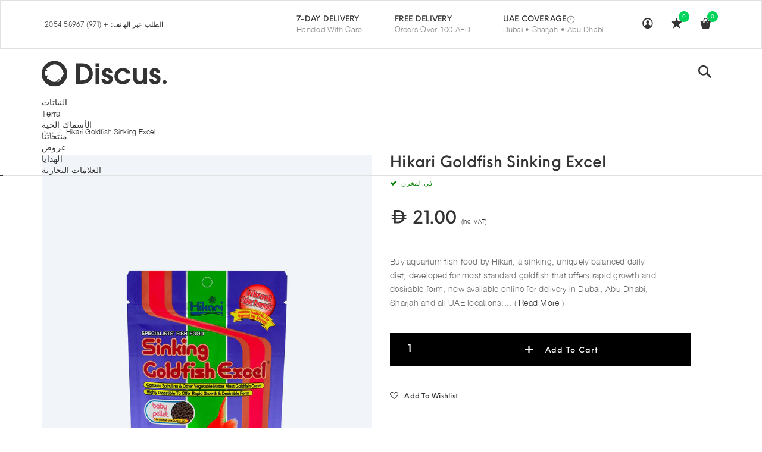

--- FILE ---
content_type: text/css
request_url: https://www.discus.ae/cdn/shop/t/19/assets/swatch.scss.css?v=84292168338872244561767455819
body_size: 113
content:
.swatch label{border-bottom:1px solid #e1e1e1}.swatch{margin:15px 0;text-transform:uppercase;font-size:1.4rem}.swatch .header{margin:14px 5px 0 0;float:left;min-width:65px;color:#333;text-transform:capitalize!important;font-weight:400;font-family:NeueEinstellung-Regular,Arial,sans-serif;font-size:14px;line-height:35px}.swatch input{display:none!important}.swatch label{cursor:pointer;float:left;min-width:50px!important;height:35px!important;margin:0;background-color:#fff;font-size:13px;text-align:center;line-height:35px;white-space:nowrap;font-weight:400;font-family:NeueEinstellung-Normal,Arial,sans-serif;text-transform:capitalize}.swatch-element label{padding:0 10px}.color.swatch-element label{padding:0}.swatch input:checked+label{font-weight:400;background:#fff;color:#333}.swatch [class*=color] input:checked+label{border:2px solid #fff}.swatch .swatch-element{float:left;-webkit-transform:translateZ(0);-webkit-font-smoothing:antialiased;margin:10px 10px 0 0;position:relative}.swatch .swatch-element.color label{position:relative}.swatch .swatch-element.color label:before{content:url(//www.discus.ae/cdn/shop/t/19/assets/verify5.svg?55454);position:absolute;width:100%;height:100%;top:0;left:0;opacity:0;visibility:hidden;line-height:40px}.swatch .swatch-element.color input:checked+label:before{opacity:1;visibility:visible}.swatch .swatch-element.color.white label{-webkit-box-shadow:inset 0 0 0 1px #eeeeee;box-shadow:inset 0 0 0 1px #eee}.crossed-out{position:absolute;width:100%;height:100%;left:0;top:0}.swatch .swatch-element .crossed-out{display:none}.swatch .swatch-element.soldout .crossed-out{display:block}.swatch .swatch-element.soldout label{filter:alpha(opacity=60);-khtml-opacity:.6;-moz-opacity:.6;opacity:.6}.swatch .tooltip{text-align:center;background:#212121;color:#fff;font-size:10px;font-weight:500;letter-spacing:.05em;bottom:100%;padding:2px 5px;display:block;position:absolute;left:0;margin-bottom:8px;filter:alpha(opacity=0);-khtml-opacity:0;-moz-opacity:0;opacity:0;visibility:hidden;-webkit-transform:translateY(10px);-moz-transform:translateY(10px);-ms-transform:translateY(10px);-o-transform:translateY(10px);transform:translateY(10px);-webkit-transition:all .25s ease-out;-moz-transition:all .25s ease-out;-ms-transition:all .25s ease-out;-o-transition:all .25s ease-out;transition:all .25s ease-out;z-index:10000;-moz-box-sizing:border-box;-webkit-box-sizing:border-box;box-sizing:border-box}.swatch .tooltip:before{bottom:-20px;content:" ";display:block;height:20px;left:0;position:absolute;width:100%}.swatch .tooltip:after{border-left:solid transparent 4px;border-right:solid transparent 4px;border-top:solid #212121 4px;bottom:-4px;content:" ";height:0;left:50%;margin-left:-13px;position:absolute;width:0}.swatch .swatch-element:hover .tooltip{filter:alpha(opacity=100);-khtml-opacity:1;-moz-opacity:1;opacity:1;visibility:visible;-webkit-transform:translateY(0px);-moz-transform:translateY(0px);-ms-transform:translateY(0px);-o-transform:translateY(0px);transform:translateY(0)}.swatch.error{background-color:#e8d2d2!important;color:#333!important;padding:1em;border-radius:5px}.swatch.error p{margin:.7em 0}.swatch.error p:first-child{margin-top:0}.swatch.error p:last-child{margin-bottom:0}.swatch.error code{font-family:monospace}.hethang{color:red;font-size:10px;font-weight:400;font-family:NeueEinstellung-Normal,Arial,sans-serif;text-transform:lowercase}.hethang:first-letter{text-transform:uppercase}
/*# sourceMappingURL=/cdn/shop/t/19/assets/swatch.scss.css.map?v=84292168338872244561767455819 */


--- FILE ---
content_type: text/css
request_url: https://www.discus.ae/cdn/shop/t/19/assets/custom-review.scss.css?v=88052745447227415401659089835
body_size: -323
content:
.template-collection .spr-badge{height:25px}.template-product .spr-icon,.template-collection .spr-icon{font-weight:400;font-style:normal;display:inline-block}.template-product .spr-icon:before,.template-collection .spr-icon:before{font-family:FontAwesome;content:"\f005";padding-right:9px;color:#ffa200;line-height:auto;font-size:19px;width:auto;opacity:1}.template-product .tab-content .spr-icon:before,.template-collection .tab-content .spr-icon:before{font-family:FontAwesome;content:"\f005";padding-right:5px;color:#ffa200;line-height:auto;font-size:13px;width:auto;opacity:1}.template-product .spr-icon.spr-icon-star-empty:before,.template-collection .spr-icon.spr-icon-star-empty:before{color:#acacac;opacity:1}.template-product .spr-header-title,.template-collection .spr-header-title{font-weight:700;font-family:Montserrat,Arial,sans-serif;font-size:16px;text-transform:uppercase;margin-top:0;margin-bottom:25px}.template-product .tab-content #shopify-product-reviews,.template-collection .tab-content #shopify-product-reviews{margin-top:0}.template-product .spr-form-input-text,.template-product .spr-form-input-email,.template-product .spr-form-input-textarea,.template-collection .spr-form-input-text,.template-collection .spr-form-input-email,.template-collection .spr-form-input-textarea{border-color:#e1e1e1;display:block;width:100%;height:34px;padding:6px 12px;font-size:14px;line-height:1.42857;color:#555;background-color:#fff;background-image:none;border:1px solid #ccc;border-radius:4px;box-shadow:inset 0 1px 1px #00000013;transition:border-color ease-in-out .15s,box-shadow ease-in-out .15s}.product-stars .spr-badge-starrating .spr-icon{font-size:18px}.tab-content .spr-container{padding:0;border:none}
/*# sourceMappingURL=/cdn/shop/t/19/assets/custom-review.scss.css.map?v=88052745447227415401659089835 */


--- FILE ---
content_type: text/javascript
request_url: https://www.discus.ae/cdn/shop/t/19/assets/wow.js?v=86591978745608457511659089833
body_size: 1906
content:
(function(){var MutationObserver,Util,WeakMap,getComputedStyle,getComputedStyleRX,bind=function(fn,me){return function(){return fn.apply(me,arguments)}},indexOf=[].indexOf||function(item){for(var i=0,l=this.length;i<l;i++)if(i in this&&this[i]===item)return i;return-1};Util=function(){function Util2(){}return Util2.prototype.extend=function(custom,defaults){var key,value;for(key in defaults)value=defaults[key],custom[key]==null&&(custom[key]=value);return custom},Util2.prototype.isMobile=function(agent){return/Android|webOS|iPhone|iPad|iPod|BlackBerry|IEMobile|Opera Mini/i.test(agent)},Util2.prototype.createEvent=function(event,bubble,cancel,detail){var customEvent;return bubble==null&&(bubble=!1),cancel==null&&(cancel=!1),detail==null&&(detail=null),document.createEvent!=null?(customEvent=document.createEvent("CustomEvent"),customEvent.initCustomEvent(event,bubble,cancel,detail)):document.createEventObject!=null?(customEvent=document.createEventObject(),customEvent.eventType=event):customEvent.eventName=event,customEvent},Util2.prototype.emitEvent=function(elem,event){if(elem.dispatchEvent!=null)return elem.dispatchEvent(event);if(event in(elem!=null))return elem[event]();if("on"+event in(elem!=null))return elem["on"+event]()},Util2.prototype.addEvent=function(elem,event,fn){return elem.addEventListener!=null?elem.addEventListener(event,fn,!1):elem.attachEvent!=null?elem.attachEvent("on"+event,fn):elem[event]=fn},Util2.prototype.removeEvent=function(elem,event,fn){return elem.removeEventListener!=null?elem.removeEventListener(event,fn,!1):elem.detachEvent!=null?elem.detachEvent("on"+event,fn):delete elem[event]},Util2.prototype.innerHeight=function(){return"innerHeight"in window?window.innerHeight:document.documentElement.clientHeight},Util2}(),WeakMap=this.WeakMap||this.MozWeakMap||(WeakMap=function(){function WeakMap2(){this.keys=[],this.values=[]}return WeakMap2.prototype.get=function(key){var i,item,j,len,ref;for(ref=this.keys,i=j=0,len=ref.length;j<len;i=++j)if(item=ref[i],item===key)return this.values[i]},WeakMap2.prototype.set=function(key,value){var i,item,j,len,ref;for(ref=this.keys,i=j=0,len=ref.length;j<len;i=++j)if(item=ref[i],item===key){this.values[i]=value;return}return this.keys.push(key),this.values.push(value)},WeakMap2}()),MutationObserver=this.MutationObserver||this.WebkitMutationObserver||this.MozMutationObserver||(MutationObserver=function(){function MutationObserver2(){typeof console!="undefined"&&console!==null&&console.warn("MutationObserver is not supported by your browser."),typeof console!="undefined"&&console!==null&&console.warn("WOW.js cannot detect dom mutations, please call .sync() after loading new content.")}return MutationObserver2.notSupported=!0,MutationObserver2.prototype.observe=function(){},MutationObserver2}()),getComputedStyle=this.getComputedStyle||function(el,pseudo){return this.getPropertyValue=function(prop){var ref;return prop==="float"&&(prop="styleFloat"),getComputedStyleRX.test(prop)&&prop.replace(getComputedStyleRX,function(_,_char){return _char.toUpperCase()}),((ref=el.currentStyle)!=null?ref[prop]:void 0)||null},this},getComputedStyleRX=/(\-([a-z]){1})/g,this.WOW=function(){WOW.prototype.defaults={boxClass:"wow",animateClass:"animated",offset:0,mobile:!0,live:!0,callback:null,scrollContainer:null};function WOW(options){options==null&&(options={}),this.scrollCallback=bind(this.scrollCallback,this),this.scrollHandler=bind(this.scrollHandler,this),this.resetAnimation=bind(this.resetAnimation,this),this.start=bind(this.start,this),this.scrolled=!0,this.config=this.util().extend(options,this.defaults),options.scrollContainer!=null&&(this.config.scrollContainer=document.querySelector(options.scrollContainer)),this.animationNameCache=new WeakMap,this.wowEvent=this.util().createEvent(this.config.boxClass)}return WOW.prototype.init=function(){var ref;return this.element=window.document.documentElement,(ref=document.readyState)==="interactive"||ref==="complete"?this.start():this.util().addEvent(document,"DOMContentLoaded",this.start),this.finished=[]},WOW.prototype.start=function(){var box,j,len,ref;if(this.stopped=!1,this.boxes=function(){var j2,len2,ref2,results;for(ref2=this.element.querySelectorAll("."+this.config.boxClass),results=[],j2=0,len2=ref2.length;j2<len2;j2++)box=ref2[j2],results.push(box);return results}.call(this),this.all=function(){var j2,len2,ref2,results;for(ref2=this.boxes,results=[],j2=0,len2=ref2.length;j2<len2;j2++)box=ref2[j2],results.push(box);return results}.call(this),this.boxes.length)if(this.disabled())this.resetStyle();else for(ref=this.boxes,j=0,len=ref.length;j<len;j++)box=ref[j],this.applyStyle(box,!0);if(this.disabled()||(this.util().addEvent(this.config.scrollContainer||window,"scroll",this.scrollHandler),this.util().addEvent(window,"resize",this.scrollHandler),this.interval=setInterval(this.scrollCallback,50)),this.config.live)return new MutationObserver(function(_this){return function(records){var k,len1,node,record,results;for(results=[],k=0,len1=records.length;k<len1;k++)record=records[k],results.push(function(){var l,len2,ref1,results1;for(ref1=record.addedNodes||[],results1=[],l=0,len2=ref1.length;l<len2;l++)node=ref1[l],results1.push(this.doSync(node));return results1}.call(_this));return results}}(this)).observe(document.body,{childList:!0,subtree:!0})},WOW.prototype.stop=function(){if(this.stopped=!0,this.util().removeEvent(this.config.scrollContainer||window,"scroll",this.scrollHandler),this.util().removeEvent(window,"resize",this.scrollHandler),this.interval!=null)return clearInterval(this.interval)},WOW.prototype.sync=function(element){if(MutationObserver.notSupported)return this.doSync(this.element)},WOW.prototype.doSync=function(element){var box,j,len,ref,results;if(element==null&&(element=this.element),element.nodeType===1){for(element=element.parentNode||element,ref=element.querySelectorAll("."+this.config.boxClass),results=[],j=0,len=ref.length;j<len;j++)box=ref[j],indexOf.call(this.all,box)<0?(this.boxes.push(box),this.all.push(box),this.stopped||this.disabled()?this.resetStyle():this.applyStyle(box,!0),results.push(this.scrolled=!0)):results.push(void 0);return results}},WOW.prototype.show=function(box){return this.applyStyle(box),box.className=box.className+" "+this.config.animateClass,this.config.callback!=null&&this.config.callback(box),this.util().emitEvent(box,this.wowEvent),this.util().addEvent(box,"animationend",this.resetAnimation),this.util().addEvent(box,"oanimationend",this.resetAnimation),this.util().addEvent(box,"webkitAnimationEnd",this.resetAnimation),this.util().addEvent(box,"MSAnimationEnd",this.resetAnimation),box},WOW.prototype.applyStyle=function(box,hidden){var delay,duration,iteration;return duration=box.getAttribute("data-wow-duration"),delay=box.getAttribute("data-wow-delay"),iteration=box.getAttribute("data-wow-iteration"),this.animate(function(_this){return function(){return _this.customStyle(box,hidden,duration,delay,iteration)}}(this))},WOW.prototype.animate=function(){return"requestAnimationFrame"in window?function(callback){return window.requestAnimationFrame(callback)}:function(callback){return callback()}}(),WOW.prototype.resetStyle=function(){var box,j,len,ref,results;for(ref=this.boxes,results=[],j=0,len=ref.length;j<len;j++)box=ref[j],results.push(box.style.visibility="visible");return results},WOW.prototype.resetAnimation=function(event){var target;if(event.type.toLowerCase().indexOf("animationend")>=0)return target=event.target||event.srcElement,target.className=target.className.replace(this.config.animateClass,"").trim()},WOW.prototype.customStyle=function(box,hidden,duration,delay,iteration){return hidden&&this.cacheAnimationName(box),box.style.visibility=hidden?"hidden":"visible",duration&&this.vendorSet(box.style,{animationDuration:duration}),delay&&this.vendorSet(box.style,{animationDelay:delay}),iteration&&this.vendorSet(box.style,{animationIterationCount:iteration}),this.vendorSet(box.style,{animationName:hidden?"none":this.cachedAnimationName(box)}),box},WOW.prototype.vendors=["moz","webkit"],WOW.prototype.vendorSet=function(elem,properties){var name,results,value,vendor;results=[];for(name in properties)value=properties[name],elem[""+name]=value,results.push(function(){var j,len,ref,results1;for(ref=this.vendors,results1=[],j=0,len=ref.length;j<len;j++)vendor=ref[j],results1.push(elem[""+vendor+name.charAt(0).toUpperCase()+name.substr(1)]=value);return results1}.call(this));return results},WOW.prototype.vendorCSS=function(elem,property){var j,len,ref,result,style,vendor;for(style=getComputedStyle(elem),result=style.getPropertyCSSValue(property),ref=this.vendors,j=0,len=ref.length;j<len;j++)vendor=ref[j],result=result||style.getPropertyCSSValue("-"+vendor+"-"+property);return result},WOW.prototype.animationName=function(box){var animationName;try{animationName=this.vendorCSS(box,"animation-name").cssText}catch(_error){animationName=getComputedStyle(box).getPropertyValue("animation-name")}return animationName==="none"?"":animationName},WOW.prototype.cacheAnimationName=function(box){return this.animationNameCache.set(box,this.animationName(box))},WOW.prototype.cachedAnimationName=function(box){return this.animationNameCache.get(box)},WOW.prototype.scrollHandler=function(){return this.scrolled=!0},WOW.prototype.scrollCallback=function(){var box;if(this.scrolled&&(this.scrolled=!1,this.boxes=function(){var j,len,ref,results;for(ref=this.boxes,results=[],j=0,len=ref.length;j<len;j++)if(box=ref[j],!!box){if(this.isVisible(box)){this.show(box);continue}results.push(box)}return results}.call(this),!(this.boxes.length||this.config.live)))return this.stop()},WOW.prototype.offsetTop=function(element){for(var top;element.offsetTop===void 0;)element=element.parentNode;for(top=element.offsetTop;element=element.offsetParent;)top+=element.offsetTop;return top},WOW.prototype.isVisible=function(box){var bottom,offset,top,viewBottom,viewTop;return offset=box.getAttribute("data-wow-offset")||this.config.offset,viewTop=this.config.scrollContainer&&this.config.scrollContainer.scrollTop||window.pageYOffset,viewBottom=viewTop+Math.min(this.element.clientHeight,this.util().innerHeight())-offset,top=this.offsetTop(box),bottom=top+box.clientHeight,top<=viewBottom&&bottom>=viewTop},WOW.prototype.util=function(){return this._util!=null?this._util:this._util=new Util},WOW.prototype.disabled=function(){return!this.config.mobile&&this.util().isMobile(navigator.userAgent)},WOW}()}).call(this);
//# sourceMappingURL=/cdn/shop/t/19/assets/wow.js.map?v=86591978745608457511659089833


--- FILE ---
content_type: text/javascript
request_url: https://www.discus.ae/cdn/shop/t/19/assets/awe-carousel-testimonial.js?v=30287732630790117201659089830
body_size: -529
content:
(function($){"use strict";if(!$.fn.owlCarousel)throw"jQuery owlCarousel must loaded before the script.";var $testimonials=$(".Awe_testimonial");$testimonials.each(function(){var $carousel=$(this),data=$carousel.data(),sDefault={items:1,nav:!0,dots:!1};$carousel.owlCarousel($.extend(sDefault,data))})})(jQuery);
//# sourceMappingURL=/cdn/shop/t/19/assets/awe-carousel-testimonial.js.map?v=30287732630790117201659089830


--- FILE ---
content_type: text/javascript
request_url: https://www.discus.ae/cdn/shop/t/19/assets/lib.js?v=170580359129123782951659089875
body_size: 10625
content:
(function($){$(document).ready(function(){initAddToCart(),qtyProduct()});function convertToSlug(text){return text.toLowerCase().replace(/[^a-z0-9 -]/g,"").replace(/\s+/g,"-").replace(/-+/g,"-")}window.convertToSlug=convertToSlug;function showPopup(selector){$(selector).addClass("active")}window.showPopup=showPopup;function hidePopup(selector){$(selector).removeClass("active")}window.hidePopup=hidePopup;function doAjaxAddToCart(variant_id,quantity,title,image){$.ajax({type:"post",url:"/cart/add.js",data:"quantity="+quantity+"&id="+variant_id,dataType:"json",beforeSend:function(){showPopup(".loading")},success:function(msg){$(".product-popup").removeClass("wishlist-popup").addClass("cart-popup"),$(".product-popup").find(".product-name").html(""),$(".product-popup").find(".product-name").html(title),$(".product-popup").find(".product-image img").attr("src",image),showPopup(".product-popup"),updateMiniCart(),currency()},error:function(xhr,text){hidePopup(".loading"),$(".error-message").text($.parseJSON(xhr.responseText).description),showPopup(".error-popup")}}),currency()}window.doAjaxAddToCart=doAjaxAddToCart;function initAddToCart(){$(".btn-addToCart,.btn-addCart").click(function(event){if(event.preventDefault(),$(this).attr("disabled")!="disabled"){var productItem=$(this).parents(".product-inner"),productId=$(productItem).attr("id");typeof productId=="undefined"&&(productId=$(this).parents(".product-actions-wrapper").attr("data-id")),productId=productId.match(/\d+/g);var variant_id=$("#AddToCartForm-"+productId+" select[name=id]").val();variant_id||(variant_id=$("#AddToCartForm-"+productId+" input[name=id]").val());var quantity=$("#AddToCartForm-"+productId+" input[name=quantity]").val();quantity||(quantity=1);var title=$(productItem).find(".product-name").html(),image=$(productItem).find(".product-featured-image").attr("src");title=typeof title=="undefined"?$(this).parents(".product-actions-wrapper").attr("data-title"):title,image=typeof image=="undefined"?$(this).parents(".product-actions-wrapper").attr("data-img"):image,doAjaxAddToCart(variant_id,quantity,title,image),currency()}return!1})}window.initAddToCart=initAddToCart;function updateMiniCart(){Shopify.getCart(function(cart){doUpdateMiniCart(cart),currency()})}window.updateMiniCart=updateMiniCart;function doUpdateMiniCart(cart){$(".CartCount").html(cart.item_count);var template='<li class="whishlist-item"><div class="item clearfix" id="cart-item-{id}"> <a href="{url}" title="{title}" class="product-image"><img src="{img}" alt="{title}"></a> <div class="product-details"> <h5 class="product-name"><a href="{url}">{title}</a></h5> <div class="whishlist-price"> <span>Price:</span> <strong class="price">{price}</strong> </div> <div class="whishlist-quantity"> <span>Quantity:</span> <div class="qty">{quantity}</div> </div> <a href="javascript:void(0)" title="Remove This Item" class="btn-remove"><i class="icon icon-remove"></i></a> </div></div></li>';if($(".cartCount span").text(cart.item_count),$(".mini-cart .summary .price").html(Shopify.formatMoney(cart.total_price,window.money_format)),$(".mini-cart .mini-products-list").html(""),cart.item_count>0){for(var i=0;i<cart.items.length;i++){var item=template;item=item.replace(/\{id\}/g,cart.items[i].id),item=item.replace(/\{url\}/g,cart.items[i].url),item=item.replace(/\{title\}/g,cart.items[i].title),item=item.replace(/\{quantity\}/g,cart.items[i].quantity),item=item.replace(/\{img\}/g,Shopify.resizeImage(cart.items[i].image,"small")),item=item.replace(/\{price\}/g,Shopify.formatMoney(cart.items[i].price,window.money_format)),$(".mini-cart .mini-products-list").append(item)}$(".mini-cart .btn-remove").click(function(event){event.preventDefault();var productId=$(this).parents(".item").attr("id");productId=productId.match(/\d+/g),Shopify.removeItem(productId,function(cart2){doUpdateMiniCart(cart2)})})}checkItemsInMiniCart(),currency()}window.doUpdateMiniCart=doUpdateMiniCart;function checkItemsInMiniCart(){$(".mini-cart .mini-products-list").children().length>0?$(".mini-cart").addClass("hasItem"):$(".mini-cart").removeClass("hasItem")}window.checkItemsInMiniCart=checkItemsInMiniCart;function qtyProduct(){$(".qtyplus").click(function(e){var fieldName=$(this).attr("data-field"),currentVal=parseInt($("input[name="+fieldName+"]").val());isNaN(currentVal)?$("input[name="+fieldName+"]").val(1):$("input[name="+fieldName+"]").val(currentVal+1),e.preventDefault()}),$(".qtyminus").click(function(e){var fieldName=$(this).attr("data-field"),currentVal=parseInt($("input[name="+fieldName+"]").val());!isNaN(currentVal)&&currentVal>1?$("input[name="+fieldName+"]").val(currentVal-1):$("input[name="+fieldName+"]").val(1),e.preventDefault()})}window.qtyProduct=qtyProduct})(jQuery),function(i){"use strict";typeof define=="function"&&define.amd?define(["jquery"],i):typeof exports!="undefined"?module.exports=i(require("jquery")):i(jQuery)}(function(i){"use strict";var e=window.Slick||{};(e=function(){var e2=0;return function(t,o){var s,n=this;n.defaults={accessibility:!0,adaptiveHeight:!1,appendArrows:i(t),appendDots:i(t),arrows:!0,asNavFor:null,prevArrow:'<button class="slick-prev" aria-label="Previous" type="button">Previous</button>',nextArrow:'<button class="slick-next" aria-label="Next" type="button">Next</button>',autoplay:!1,autoplaySpeed:3e3,centerMode:!1,centerPadding:"50px",cssEase:"ease",customPaging:function(e3,t2){return i('<button type="button" />').text(t2+1)},dots:!1,dotsClass:"slick-dots",draggable:!0,easing:"linear",edgeFriction:.35,fade:!1,focusOnSelect:!1,focusOnChange:!1,infinite:!0,initialSlide:0,lazyLoad:"ondemand",mobileFirst:!1,pauseOnHover:!0,pauseOnFocus:!0,pauseOnDotsHover:!1,respondTo:"window",responsive:null,rows:1,rtl:!1,slide:"",slidesPerRow:1,slidesToShow:1,slidesToScroll:1,speed:500,swipe:!0,swipeToSlide:!1,touchMove:!0,touchThreshold:5,useCSS:!0,useTransform:!0,variableWidth:!1,vertical:!1,verticalSwiping:!1,waitForAnimate:!0,zIndex:1e3},n.initials={animating:!1,dragging:!1,autoPlayTimer:null,currentDirection:0,currentLeft:null,currentSlide:0,direction:1,$dots:null,listWidth:null,listHeight:null,loadIndex:0,$nextArrow:null,$prevArrow:null,scrolling:!1,slideCount:null,slideWidth:null,$slideTrack:null,$slides:null,sliding:!1,slideOffset:0,swipeLeft:null,swiping:!1,$list:null,touchObject:{},transformsEnabled:!1,unslicked:!1},i.extend(n,n.initials),n.activeBreakpoint=null,n.animType=null,n.animProp=null,n.breakpoints=[],n.breakpointSettings=[],n.cssTransitions=!1,n.focussed=!1,n.interrupted=!1,n.hidden="hidden",n.paused=!0,n.positionProp=null,n.respondTo=null,n.rowCount=1,n.shouldClick=!0,n.$slider=i(t),n.$slidesCache=null,n.transformType=null,n.transitionType=null,n.visibilityChange="visibilitychange",n.windowWidth=0,n.windowTimer=null,s=i(t).data("slick")||{},n.options=i.extend({},n.defaults,o,s),n.currentSlide=n.options.initialSlide,n.originalSettings=n.options,document.mozHidden!==void 0?(n.hidden="mozHidden",n.visibilityChange="mozvisibilitychange"):document.webkitHidden!==void 0&&(n.hidden="webkitHidden",n.visibilityChange="webkitvisibilitychange"),n.autoPlay=i.proxy(n.autoPlay,n),n.autoPlayClear=i.proxy(n.autoPlayClear,n),n.autoPlayIterator=i.proxy(n.autoPlayIterator,n),n.changeSlide=i.proxy(n.changeSlide,n),n.clickHandler=i.proxy(n.clickHandler,n),n.selectHandler=i.proxy(n.selectHandler,n),n.setPosition=i.proxy(n.setPosition,n),n.swipeHandler=i.proxy(n.swipeHandler,n),n.dragHandler=i.proxy(n.dragHandler,n),n.keyHandler=i.proxy(n.keyHandler,n),n.instanceUid=e2++,n.htmlExpr=/^(?:\s*(<[\w\W]+>)[^>]*)$/,n.registerBreakpoints(),n.init(!0)}}()).prototype.activateADA=function(){this.$slideTrack.find(".slick-active").attr({"aria-hidden":"false"}).find("a, input, button, select").attr({tabindex:"0"})},e.prototype.addSlide=e.prototype.slickAdd=function(e2,t,o){var s=this;if(typeof t=="boolean")o=t,t=null;else if(t<0||t>=s.slideCount)return!1;s.unload(),typeof t=="number"?t===0&&s.$slides.length===0?i(e2).appendTo(s.$slideTrack):o?i(e2).insertBefore(s.$slides.eq(t)):i(e2).insertAfter(s.$slides.eq(t)):o===!0?i(e2).prependTo(s.$slideTrack):i(e2).appendTo(s.$slideTrack),s.$slides=s.$slideTrack.children(this.options.slide),s.$slideTrack.children(this.options.slide).detach(),s.$slideTrack.append(s.$slides),s.$slides.each(function(e3,t2){i(t2).attr("data-slick-index",e3)}),s.$slidesCache=s.$slides,s.reinit()},e.prototype.animateHeight=function(){var i2=this;if(i2.options.slidesToShow===1&&i2.options.adaptiveHeight===!0&&i2.options.vertical===!1){var e2=i2.$slides.eq(i2.currentSlide).outerHeight(!0);i2.$list.animate({height:e2},i2.options.speed)}},e.prototype.animateSlide=function(e2,t){var o={},s=this;s.animateHeight(),s.options.rtl===!0&&s.options.vertical===!1&&(e2=-e2),s.transformsEnabled===!1?s.options.vertical===!1?s.$slideTrack.animate({left:e2},s.options.speed,s.options.easing,t):s.$slideTrack.animate({top:e2},s.options.speed,s.options.easing,t):s.cssTransitions===!1?(s.options.rtl===!0&&(s.currentLeft=-s.currentLeft),i({animStart:s.currentLeft}).animate({animStart:e2},{duration:s.options.speed,easing:s.options.easing,step:function(i2){i2=Math.ceil(i2),s.options.vertical===!1?(o[s.animType]="translate("+i2+"px, 0px)",s.$slideTrack.css(o)):(o[s.animType]="translate(0px,"+i2+"px)",s.$slideTrack.css(o))},complete:function(){t&&t.call()}})):(s.applyTransition(),e2=Math.ceil(e2),s.options.vertical===!1?o[s.animType]="translate3d("+e2+"px, 0px, 0px)":o[s.animType]="translate3d(0px,"+e2+"px, 0px)",s.$slideTrack.css(o),t&&setTimeout(function(){s.disableTransition(),t.call()},s.options.speed))},e.prototype.getNavTarget=function(){var e2=this,t=e2.options.asNavFor;return t&&t!==null&&(t=i(t).not(e2.$slider)),t},e.prototype.asNavFor=function(e2){var t=this.getNavTarget();t!==null&&typeof t=="object"&&t.each(function(){var t2=i(this).slick("getSlick");t2.unslicked||t2.slideHandler(e2,!0)})},e.prototype.applyTransition=function(i2){var e2=this,t={};e2.options.fade===!1?t[e2.transitionType]=e2.transformType+" "+e2.options.speed+"ms "+e2.options.cssEase:t[e2.transitionType]="opacity "+e2.options.speed+"ms "+e2.options.cssEase,e2.options.fade===!1?e2.$slideTrack.css(t):e2.$slides.eq(i2).css(t)},e.prototype.autoPlay=function(){var i2=this;i2.autoPlayClear(),i2.slideCount>i2.options.slidesToShow&&(i2.autoPlayTimer=setInterval(i2.autoPlayIterator,i2.options.autoplaySpeed))},e.prototype.autoPlayClear=function(){var i2=this;i2.autoPlayTimer&&clearInterval(i2.autoPlayTimer)},e.prototype.autoPlayIterator=function(){var i2=this,e2=i2.currentSlide+i2.options.slidesToScroll;i2.paused||i2.interrupted||i2.focussed||(i2.options.infinite===!1&&(i2.direction===1&&i2.currentSlide+1===i2.slideCount-1?i2.direction=0:i2.direction===0&&(e2=i2.currentSlide-i2.options.slidesToScroll,i2.currentSlide-1==0&&(i2.direction=1))),i2.slideHandler(e2))},e.prototype.buildArrows=function(){var e2=this;e2.options.arrows===!0&&(e2.$prevArrow=i(e2.options.prevArrow).addClass("slick-arrow"),e2.$nextArrow=i(e2.options.nextArrow).addClass("slick-arrow"),e2.slideCount>e2.options.slidesToShow?(e2.$prevArrow.removeClass("slick-hidden").removeAttr("aria-hidden tabindex"),e2.$nextArrow.removeClass("slick-hidden").removeAttr("aria-hidden tabindex"),e2.htmlExpr.test(e2.options.prevArrow)&&e2.$prevArrow.prependTo(e2.options.appendArrows),e2.htmlExpr.test(e2.options.nextArrow)&&e2.$nextArrow.appendTo(e2.options.appendArrows),e2.options.infinite!==!0&&e2.$prevArrow.addClass("slick-disabled").attr("aria-disabled","true")):e2.$prevArrow.add(e2.$nextArrow).addClass("slick-hidden").attr({"aria-disabled":"true",tabindex:"-1"}))},e.prototype.buildDots=function(){var e2,t,o=this;if(o.options.dots===!0){for(o.$slider.addClass("slick-dotted"),t=i("<ul />").addClass(o.options.dotsClass),e2=0;e2<=o.getDotCount();e2+=1)t.append(i("<li />").append(o.options.customPaging.call(this,o,e2)));o.$dots=t.appendTo(o.options.appendDots),o.$dots.find("li").first().addClass("slick-active")}},e.prototype.buildOut=function(){var e2=this;e2.$slides=e2.$slider.children(e2.options.slide+":not(.slick-cloned)").addClass("slick-slide"),e2.slideCount=e2.$slides.length,e2.$slides.each(function(e3,t){i(t).attr("data-slick-index",e3).data("originalStyling",i(t).attr("style")||"")}),e2.$slider.addClass("slick-slider"),e2.$slideTrack=e2.slideCount===0?i('<div class="slick-track"/>').appendTo(e2.$slider):e2.$slides.wrapAll('<div class="slick-track"/>').parent(),e2.$list=e2.$slideTrack.wrap('<div class="slick-list"/>').parent(),e2.$slideTrack.css("opacity",0),e2.options.centerMode!==!0&&e2.options.swipeToSlide!==!0||(e2.options.slidesToScroll=1),i("img[data-lazy]",e2.$slider).not("[src]").addClass("slick-loading"),e2.setupInfinite(),e2.buildArrows(),e2.buildDots(),e2.updateDots(),e2.setSlideClasses(typeof e2.currentSlide=="number"?e2.currentSlide:0),e2.options.draggable===!0&&e2.$list.addClass("draggable")},e.prototype.buildRows=function(){var i2,e2,t,o,s,n,r,l=this;if(o=document.createDocumentFragment(),n=l.$slider.children(),l.options.rows>1){for(r=l.options.slidesPerRow*l.options.rows,s=Math.ceil(n.length/r),i2=0;i2<s;i2++){var d=document.createElement("div");for(e2=0;e2<l.options.rows;e2++){var a=document.createElement("div");for(t=0;t<l.options.slidesPerRow;t++){var c=i2*r+(e2*l.options.slidesPerRow+t);n.get(c)&&a.appendChild(n.get(c))}d.appendChild(a)}o.appendChild(d)}l.$slider.empty().append(o),l.$slider.children().children().children().css({width:100/l.options.slidesPerRow+"%",display:"inline-block"})}},e.prototype.checkResponsive=function(e2,t){var o,s,n,r=this,l=!1,d=r.$slider.width(),a=window.innerWidth||i(window).width();if(r.respondTo==="window"?n=a:r.respondTo==="slider"?n=d:r.respondTo==="min"&&(n=Math.min(a,d)),r.options.responsive&&r.options.responsive.length&&r.options.responsive!==null){s=null;for(o in r.breakpoints)r.breakpoints.hasOwnProperty(o)&&(r.originalSettings.mobileFirst===!1?n<r.breakpoints[o]&&(s=r.breakpoints[o]):n>r.breakpoints[o]&&(s=r.breakpoints[o]));s!==null?r.activeBreakpoint!==null?(s!==r.activeBreakpoint||t)&&(r.activeBreakpoint=s,r.breakpointSettings[s]==="unslick"?r.unslick(s):(r.options=i.extend({},r.originalSettings,r.breakpointSettings[s]),e2===!0&&(r.currentSlide=r.options.initialSlide),r.refresh(e2)),l=s):(r.activeBreakpoint=s,r.breakpointSettings[s]==="unslick"?r.unslick(s):(r.options=i.extend({},r.originalSettings,r.breakpointSettings[s]),e2===!0&&(r.currentSlide=r.options.initialSlide),r.refresh(e2)),l=s):r.activeBreakpoint!==null&&(r.activeBreakpoint=null,r.options=r.originalSettings,e2===!0&&(r.currentSlide=r.options.initialSlide),r.refresh(e2),l=s),e2||l===!1||r.$slider.trigger("breakpoint",[r,l])}},e.prototype.changeSlide=function(e2,t){var o,s,n,r=this,l=i(e2.currentTarget);switch(l.is("a")&&e2.preventDefault(),l.is("li")||(l=l.closest("li")),n=r.slideCount%r.options.slidesToScroll!=0,o=n?0:(r.slideCount-r.currentSlide)%r.options.slidesToScroll,e2.data.message){case"previous":s=o===0?r.options.slidesToScroll:r.options.slidesToShow-o,r.slideCount>r.options.slidesToShow&&r.slideHandler(r.currentSlide-s,!1,t);break;case"next":s=o===0?r.options.slidesToScroll:o,r.slideCount>r.options.slidesToShow&&r.slideHandler(r.currentSlide+s,!1,t);break;case"index":var d=e2.data.index===0?0:e2.data.index||l.index()*r.options.slidesToScroll;r.slideHandler(r.checkNavigable(d),!1,t),l.children().trigger("focus");break;default:return}},e.prototype.checkNavigable=function(i2){var e2,t;if(e2=this.getNavigableIndexes(),t=0,i2>e2[e2.length-1])i2=e2[e2.length-1];else for(var o in e2){if(i2<e2[o]){i2=t;break}t=e2[o]}return i2},e.prototype.cleanUpEvents=function(){var e2=this;e2.options.dots&&e2.$dots!==null&&(i("li",e2.$dots).off("click.slick",e2.changeSlide).off("mouseenter.slick",i.proxy(e2.interrupt,e2,!0)).off("mouseleave.slick",i.proxy(e2.interrupt,e2,!1)),e2.options.accessibility===!0&&e2.$dots.off("keydown.slick",e2.keyHandler)),e2.$slider.off("focus.slick blur.slick"),e2.options.arrows===!0&&e2.slideCount>e2.options.slidesToShow&&(e2.$prevArrow&&e2.$prevArrow.off("click.slick",e2.changeSlide),e2.$nextArrow&&e2.$nextArrow.off("click.slick",e2.changeSlide),e2.options.accessibility===!0&&(e2.$prevArrow&&e2.$prevArrow.off("keydown.slick",e2.keyHandler),e2.$nextArrow&&e2.$nextArrow.off("keydown.slick",e2.keyHandler))),e2.$list.off("touchstart.slick mousedown.slick",e2.swipeHandler),e2.$list.off("touchmove.slick mousemove.slick",e2.swipeHandler),e2.$list.off("touchend.slick mouseup.slick",e2.swipeHandler),e2.$list.off("touchcancel.slick mouseleave.slick",e2.swipeHandler),e2.$list.off("click.slick",e2.clickHandler),i(document).off(e2.visibilityChange,e2.visibility),e2.cleanUpSlideEvents(),e2.options.accessibility===!0&&e2.$list.off("keydown.slick",e2.keyHandler),e2.options.focusOnSelect===!0&&i(e2.$slideTrack).children().off("click.slick",e2.selectHandler),i(window).off("orientationchange.slick.slick-"+e2.instanceUid,e2.orientationChange),i(window).off("resize.slick.slick-"+e2.instanceUid,e2.resize),i("[draggable!=true]",e2.$slideTrack).off("dragstart",e2.preventDefault),i(window).off("load.slick.slick-"+e2.instanceUid,e2.setPosition)},e.prototype.cleanUpSlideEvents=function(){var e2=this;e2.$list.off("mouseenter.slick",i.proxy(e2.interrupt,e2,!0)),e2.$list.off("mouseleave.slick",i.proxy(e2.interrupt,e2,!1))},e.prototype.cleanUpRows=function(){var i2,e2=this;e2.options.rows>1&&((i2=e2.$slides.children().children()).removeAttr("style"),e2.$slider.empty().append(i2))},e.prototype.clickHandler=function(i2){this.shouldClick===!1&&(i2.stopImmediatePropagation(),i2.stopPropagation(),i2.preventDefault())},e.prototype.destroy=function(e2){var t=this;t.autoPlayClear(),t.touchObject={},t.cleanUpEvents(),i(".slick-cloned",t.$slider).detach(),t.$dots&&t.$dots.remove(),t.$prevArrow&&t.$prevArrow.length&&(t.$prevArrow.removeClass("slick-disabled slick-arrow slick-hidden").removeAttr("aria-hidden aria-disabled tabindex").css("display",""),t.htmlExpr.test(t.options.prevArrow)&&t.$prevArrow.remove()),t.$nextArrow&&t.$nextArrow.length&&(t.$nextArrow.removeClass("slick-disabled slick-arrow slick-hidden").removeAttr("aria-hidden aria-disabled tabindex").css("display",""),t.htmlExpr.test(t.options.nextArrow)&&t.$nextArrow.remove()),t.$slides&&(t.$slides.removeClass("slick-slide slick-active slick-center slick-visible slick-current").removeAttr("aria-hidden").removeAttr("data-slick-index").each(function(){i(this).attr("style",i(this).data("originalStyling"))}),t.$slideTrack.children(this.options.slide).detach(),t.$slideTrack.detach(),t.$list.detach(),t.$slider.append(t.$slides)),t.cleanUpRows(),t.$slider.removeClass("slick-slider"),t.$slider.removeClass("slick-initialized"),t.$slider.removeClass("slick-dotted"),t.unslicked=!0,e2||t.$slider.trigger("destroy",[t])},e.prototype.disableTransition=function(i2){var e2=this,t={};t[e2.transitionType]="",e2.options.fade===!1?e2.$slideTrack.css(t):e2.$slides.eq(i2).css(t)},e.prototype.fadeSlide=function(i2,e2){var t=this;t.cssTransitions===!1?(t.$slides.eq(i2).css({zIndex:t.options.zIndex}),t.$slides.eq(i2).animate({opacity:1},t.options.speed,t.options.easing,e2)):(t.applyTransition(i2),t.$slides.eq(i2).css({opacity:1,zIndex:t.options.zIndex}),e2&&setTimeout(function(){t.disableTransition(i2),e2.call()},t.options.speed))},e.prototype.fadeSlideOut=function(i2){var e2=this;e2.cssTransitions===!1?e2.$slides.eq(i2).animate({opacity:0,zIndex:e2.options.zIndex-2},e2.options.speed,e2.options.easing):(e2.applyTransition(i2),e2.$slides.eq(i2).css({opacity:0,zIndex:e2.options.zIndex-2}))},e.prototype.filterSlides=e.prototype.slickFilter=function(i2){var e2=this;i2!==null&&(e2.$slidesCache=e2.$slides,e2.unload(),e2.$slideTrack.children(this.options.slide).detach(),e2.$slidesCache.filter(i2).appendTo(e2.$slideTrack),e2.reinit())},e.prototype.focusHandler=function(){var e2=this;e2.$slider.off("focus.slick blur.slick").on("focus.slick blur.slick","*",function(t){t.stopImmediatePropagation();var o=i(this);setTimeout(function(){e2.options.pauseOnFocus&&(e2.focussed=o.is(":focus"),e2.autoPlay())},0)})},e.prototype.getCurrent=e.prototype.slickCurrentSlide=function(){return this.currentSlide},e.prototype.getDotCount=function(){var i2=this,e2=0,t=0,o=0;if(i2.options.infinite===!0)if(i2.slideCount<=i2.options.slidesToShow)++o;else for(;e2<i2.slideCount;)++o,e2=t+i2.options.slidesToScroll,t+=i2.options.slidesToScroll<=i2.options.slidesToShow?i2.options.slidesToScroll:i2.options.slidesToShow;else if(i2.options.centerMode===!0)o=i2.slideCount;else if(i2.options.asNavFor)for(;e2<i2.slideCount;)++o,e2=t+i2.options.slidesToScroll,t+=i2.options.slidesToScroll<=i2.options.slidesToShow?i2.options.slidesToScroll:i2.options.slidesToShow;else o=1+Math.ceil((i2.slideCount-i2.options.slidesToShow)/i2.options.slidesToScroll);return o-1},e.prototype.getLeft=function(i2){var e2,t,o,s,n=this,r=0;return n.slideOffset=0,t=n.$slides.first().outerHeight(!0),n.options.infinite===!0?(n.slideCount>n.options.slidesToShow&&(n.slideOffset=n.slideWidth*n.options.slidesToShow*-1,s=-1,n.options.vertical===!0&&n.options.centerMode===!0&&(n.options.slidesToShow===2?s=-1.5:n.options.slidesToShow===1&&(s=-2)),r=t*n.options.slidesToShow*s),n.slideCount%n.options.slidesToScroll!=0&&i2+n.options.slidesToScroll>n.slideCount&&n.slideCount>n.options.slidesToShow&&(i2>n.slideCount?(n.slideOffset=(n.options.slidesToShow-(i2-n.slideCount))*n.slideWidth*-1,r=(n.options.slidesToShow-(i2-n.slideCount))*t*-1):(n.slideOffset=n.slideCount%n.options.slidesToScroll*n.slideWidth*-1,r=n.slideCount%n.options.slidesToScroll*t*-1))):i2+n.options.slidesToShow>n.slideCount&&(n.slideOffset=(i2+n.options.slidesToShow-n.slideCount)*n.slideWidth,r=(i2+n.options.slidesToShow-n.slideCount)*t),n.slideCount<=n.options.slidesToShow&&(n.slideOffset=0,r=0),n.options.centerMode===!0&&n.slideCount<=n.options.slidesToShow?n.slideOffset=n.slideWidth*Math.floor(n.options.slidesToShow)/2-n.slideWidth*n.slideCount/2:n.options.centerMode===!0&&n.options.infinite===!0?n.slideOffset+=n.slideWidth*Math.floor(n.options.slidesToShow/2)-n.slideWidth:n.options.centerMode===!0&&(n.slideOffset=0,n.slideOffset+=n.slideWidth*Math.floor(n.options.slidesToShow/2)),e2=n.options.vertical===!1?i2*n.slideWidth*-1+n.slideOffset:i2*t*-1+r,n.options.variableWidth===!0&&(o=n.slideCount<=n.options.slidesToShow||n.options.infinite===!1?n.$slideTrack.children(".slick-slide").eq(i2):n.$slideTrack.children(".slick-slide").eq(i2+n.options.slidesToShow),e2=n.options.rtl===!0?o[0]?-1*(n.$slideTrack.width()-o[0].offsetLeft-o.width()):0:o[0]?-1*o[0].offsetLeft:0,n.options.centerMode===!0&&(o=n.slideCount<=n.options.slidesToShow||n.options.infinite===!1?n.$slideTrack.children(".slick-slide").eq(i2):n.$slideTrack.children(".slick-slide").eq(i2+n.options.slidesToShow+1),e2=n.options.rtl===!0?o[0]?-1*(n.$slideTrack.width()-o[0].offsetLeft-o.width()):0:o[0]?-1*o[0].offsetLeft:0,e2+=(n.$list.width()-o.outerWidth())/2)),e2},e.prototype.getOption=e.prototype.slickGetOption=function(i2){return this.options[i2]},e.prototype.getNavigableIndexes=function(){var i2,e2=this,t=0,o=0,s=[];for(e2.options.infinite===!1?i2=e2.slideCount:(t=-1*e2.options.slidesToScroll,o=-1*e2.options.slidesToScroll,i2=2*e2.slideCount);t<i2;)s.push(t),t=o+e2.options.slidesToScroll,o+=e2.options.slidesToScroll<=e2.options.slidesToShow?e2.options.slidesToScroll:e2.options.slidesToShow;return s},e.prototype.getSlick=function(){return this},e.prototype.getSlideCount=function(){var e2,t,o=this;return t=o.options.centerMode===!0?o.slideWidth*Math.floor(o.options.slidesToShow/2):0,o.options.swipeToSlide===!0?(o.$slideTrack.find(".slick-slide").each(function(s,n){if(n.offsetLeft-t+i(n).outerWidth()/2>-1*o.swipeLeft)return e2=n,!1}),Math.abs(i(e2).attr("data-slick-index")-o.currentSlide)||1):o.options.slidesToScroll},e.prototype.goTo=e.prototype.slickGoTo=function(i2,e2){this.changeSlide({data:{message:"index",index:parseInt(i2)}},e2)},e.prototype.init=function(e2){var t=this;i(t.$slider).hasClass("slick-initialized")||(i(t.$slider).addClass("slick-initialized"),t.buildRows(),t.buildOut(),t.setProps(),t.startLoad(),t.loadSlider(),t.initializeEvents(),t.updateArrows(),t.updateDots(),t.checkResponsive(!0),t.focusHandler()),e2&&t.$slider.trigger("init",[t]),t.options.accessibility===!0&&t.initADA(),t.options.autoplay&&(t.paused=!1,t.autoPlay())},e.prototype.initADA=function(){var e2=this,t=Math.ceil(e2.slideCount/e2.options.slidesToShow),o=e2.getNavigableIndexes().filter(function(i2){return i2>=0&&i2<e2.slideCount});e2.$slides.add(e2.$slideTrack.find(".slick-cloned")).attr({"aria-hidden":"true",tabindex:"-1"}).find("a, input, button, select").attr({tabindex:"-1"}),e2.$dots!==null&&(e2.$slides.not(e2.$slideTrack.find(".slick-cloned")).each(function(t2){var s2=o.indexOf(t2);i(this).attr({role:"tabpanel",id:"slick-slide"+e2.instanceUid+t2,tabindex:-1}),s2!==-1&&i(this).attr({"aria-describedby":"slick-slide-control"+e2.instanceUid+s2})}),e2.$dots.attr("role","tablist").find("li").each(function(s2){var n2=o[s2];i(this).attr({role:"presentation"}),i(this).find("button").first().attr({role:"tab",id:"slick-slide-control"+e2.instanceUid+s2,"aria-controls":"slick-slide"+e2.instanceUid+n2,"aria-label":s2+1+" of "+t,"aria-selected":null,tabindex:"-1"})}).eq(e2.currentSlide).find("button").attr({"aria-selected":"true",tabindex:"0"}).end());for(var s=e2.currentSlide,n=s+e2.options.slidesToShow;s<n;s++)e2.$slides.eq(s).attr("tabindex",0);e2.activateADA()},e.prototype.initArrowEvents=function(){var i2=this;i2.options.arrows===!0&&i2.slideCount>i2.options.slidesToShow&&(i2.$prevArrow.off("click.slick").on("click.slick",{message:"previous"},i2.changeSlide),i2.$nextArrow.off("click.slick").on("click.slick",{message:"next"},i2.changeSlide),i2.options.accessibility===!0&&(i2.$prevArrow.on("keydown.slick",i2.keyHandler),i2.$nextArrow.on("keydown.slick",i2.keyHandler)))},e.prototype.initDotEvents=function(){var e2=this;e2.options.dots===!0&&(i("li",e2.$dots).on("click.slick",{message:"index"},e2.changeSlide),e2.options.accessibility===!0&&e2.$dots.on("keydown.slick",e2.keyHandler)),e2.options.dots===!0&&e2.options.pauseOnDotsHover===!0&&i("li",e2.$dots).on("mouseenter.slick",i.proxy(e2.interrupt,e2,!0)).on("mouseleave.slick",i.proxy(e2.interrupt,e2,!1))},e.prototype.initSlideEvents=function(){var e2=this;e2.options.pauseOnHover&&(e2.$list.on("mouseenter.slick",i.proxy(e2.interrupt,e2,!0)),e2.$list.on("mouseleave.slick",i.proxy(e2.interrupt,e2,!1)))},e.prototype.initializeEvents=function(){var e2=this;e2.initArrowEvents(),e2.initDotEvents(),e2.initSlideEvents(),e2.$list.on("touchstart.slick mousedown.slick",{action:"start"},e2.swipeHandler),e2.$list.on("touchmove.slick mousemove.slick",{action:"move"},e2.swipeHandler),e2.$list.on("touchend.slick mouseup.slick",{action:"end"},e2.swipeHandler),e2.$list.on("touchcancel.slick mouseleave.slick",{action:"end"},e2.swipeHandler),e2.$list.on("click.slick",e2.clickHandler),i(document).on(e2.visibilityChange,i.proxy(e2.visibility,e2)),e2.options.accessibility===!0&&e2.$list.on("keydown.slick",e2.keyHandler),e2.options.focusOnSelect===!0&&i(e2.$slideTrack).children().on("click.slick",e2.selectHandler),i(window).on("orientationchange.slick.slick-"+e2.instanceUid,i.proxy(e2.orientationChange,e2)),i(window).on("resize.slick.slick-"+e2.instanceUid,i.proxy(e2.resize,e2)),i("[draggable!=true]",e2.$slideTrack).on("dragstart",e2.preventDefault),i(window).on("load.slick.slick-"+e2.instanceUid,e2.setPosition),i(e2.setPosition)},e.prototype.initUI=function(){var i2=this;i2.options.arrows===!0&&i2.slideCount>i2.options.slidesToShow&&(i2.$prevArrow.show(),i2.$nextArrow.show()),i2.options.dots===!0&&i2.slideCount>i2.options.slidesToShow&&i2.$dots.show()},e.prototype.keyHandler=function(i2){var e2=this;i2.target.tagName.match("TEXTAREA|INPUT|SELECT")||(i2.keyCode===37&&e2.options.accessibility===!0?e2.changeSlide({data:{message:e2.options.rtl===!0?"next":"previous"}}):i2.keyCode===39&&e2.options.accessibility===!0&&e2.changeSlide({data:{message:e2.options.rtl===!0?"previous":"next"}}))},e.prototype.lazyLoad=function(){function e2(e3){i("img[data-lazy]",e3).each(function(){var e4=i(this),t2=i(this).attr("data-lazy"),o2=i(this).attr("data-srcset"),s2=i(this).attr("data-sizes")||n.$slider.attr("data-sizes"),r2=document.createElement("img");r2.onload=function(){e4.animate({opacity:0},100,function(){o2&&(e4.attr("srcset",o2),s2&&e4.attr("sizes",s2)),e4.attr("src",t2).animate({opacity:1},200,function(){e4.removeAttr("data-lazy data-srcset data-sizes").removeClass("slick-loading")}),n.$slider.trigger("lazyLoaded",[n,e4,t2])})},r2.onerror=function(){e4.removeAttr("data-lazy").removeClass("slick-loading").addClass("slick-lazyload-error"),n.$slider.trigger("lazyLoadError",[n,e4,t2])},r2.src=t2})}var t,o,s,n=this;if(n.options.centerMode===!0?n.options.infinite===!0?s=(o=n.currentSlide+(n.options.slidesToShow/2+1))+n.options.slidesToShow+2:(o=Math.max(0,n.currentSlide-(n.options.slidesToShow/2+1)),s=n.options.slidesToShow/2+1+2+n.currentSlide):(o=n.options.infinite?n.options.slidesToShow+n.currentSlide:n.currentSlide,s=Math.ceil(o+n.options.slidesToShow),n.options.fade===!0&&(o>0&&o--,s<=n.slideCount&&s++)),t=n.$slider.find(".slick-slide").slice(o,s),n.options.lazyLoad==="anticipated")for(var r=o-1,l=s,d=n.$slider.find(".slick-slide"),a=0;a<n.options.slidesToScroll;a++)r<0&&(r=n.slideCount-1),t=(t=t.add(d.eq(r))).add(d.eq(l)),r--,l++;e2(t),n.slideCount<=n.options.slidesToShow?e2(n.$slider.find(".slick-slide")):n.currentSlide>=n.slideCount-n.options.slidesToShow?e2(n.$slider.find(".slick-cloned").slice(0,n.options.slidesToShow)):n.currentSlide===0&&e2(n.$slider.find(".slick-cloned").slice(-1*n.options.slidesToShow))},e.prototype.loadSlider=function(){var i2=this;i2.setPosition(),i2.$slideTrack.css({opacity:1}),i2.$slider.removeClass("slick-loading"),i2.initUI(),i2.options.lazyLoad==="progressive"&&i2.progressiveLazyLoad()},e.prototype.next=e.prototype.slickNext=function(){this.changeSlide({data:{message:"next"}})},e.prototype.orientationChange=function(){var i2=this;i2.checkResponsive(),i2.setPosition()},e.prototype.pause=e.prototype.slickPause=function(){var i2=this;i2.autoPlayClear(),i2.paused=!0},e.prototype.play=e.prototype.slickPlay=function(){var i2=this;i2.autoPlay(),i2.options.autoplay=!0,i2.paused=!1,i2.focussed=!1,i2.interrupted=!1},e.prototype.postSlide=function(e2){var t=this;t.unslicked||(t.$slider.trigger("afterChange",[t,e2]),t.animating=!1,t.slideCount>t.options.slidesToShow&&t.setPosition(),t.swipeLeft=null,t.options.autoplay&&t.autoPlay(),t.options.accessibility===!0&&(t.initADA(),t.options.focusOnChange&&i(t.$slides.get(t.currentSlide)).attr("tabindex",0).focus()))},e.prototype.prev=e.prototype.slickPrev=function(){this.changeSlide({data:{message:"previous"}})},e.prototype.preventDefault=function(i2){i2.preventDefault()},e.prototype.progressiveLazyLoad=function(e2){e2=e2||1;var t,o,s,n,r,l=this,d=i("img[data-lazy]",l.$slider);d.length?(t=d.first(),o=t.attr("data-lazy"),s=t.attr("data-srcset"),n=t.attr("data-sizes")||l.$slider.attr("data-sizes"),(r=document.createElement("img")).onload=function(){s&&(t.attr("srcset",s),n&&t.attr("sizes",n)),t.attr("src",o).removeAttr("data-lazy data-srcset data-sizes").removeClass("slick-loading"),l.options.adaptiveHeight===!0&&l.setPosition(),l.$slider.trigger("lazyLoaded",[l,t,o]),l.progressiveLazyLoad()},r.onerror=function(){e2<3?setTimeout(function(){l.progressiveLazyLoad(e2+1)},500):(t.removeAttr("data-lazy").removeClass("slick-loading").addClass("slick-lazyload-error"),l.$slider.trigger("lazyLoadError",[l,t,o]),l.progressiveLazyLoad())},r.src=o):l.$slider.trigger("allImagesLoaded",[l])},e.prototype.refresh=function(e2){var t,o,s=this;o=s.slideCount-s.options.slidesToShow,!s.options.infinite&&s.currentSlide>o&&(s.currentSlide=o),s.slideCount<=s.options.slidesToShow&&(s.currentSlide=0),t=s.currentSlide,s.destroy(!0),i.extend(s,s.initials,{currentSlide:t}),s.init(),e2||s.changeSlide({data:{message:"index",index:t}},!1)},e.prototype.registerBreakpoints=function(){var e2,t,o,s=this,n=s.options.responsive||null;if(i.type(n)==="array"&&n.length){s.respondTo=s.options.respondTo||"window";for(e2 in n)if(o=s.breakpoints.length-1,n.hasOwnProperty(e2)){for(t=n[e2].breakpoint;o>=0;)s.breakpoints[o]&&s.breakpoints[o]===t&&s.breakpoints.splice(o,1),o--;s.breakpoints.push(t),s.breakpointSettings[t]=n[e2].settings}s.breakpoints.sort(function(i2,e3){return s.options.mobileFirst?i2-e3:e3-i2})}},e.prototype.reinit=function(){var e2=this;e2.$slides=e2.$slideTrack.children(e2.options.slide).addClass("slick-slide"),e2.slideCount=e2.$slides.length,e2.currentSlide>=e2.slideCount&&e2.currentSlide!==0&&(e2.currentSlide=e2.currentSlide-e2.options.slidesToScroll),e2.slideCount<=e2.options.slidesToShow&&(e2.currentSlide=0),e2.registerBreakpoints(),e2.setProps(),e2.setupInfinite(),e2.buildArrows(),e2.updateArrows(),e2.initArrowEvents(),e2.buildDots(),e2.updateDots(),e2.initDotEvents(),e2.cleanUpSlideEvents(),e2.initSlideEvents(),e2.checkResponsive(!1,!0),e2.options.focusOnSelect===!0&&i(e2.$slideTrack).children().on("click.slick",e2.selectHandler),e2.setSlideClasses(typeof e2.currentSlide=="number"?e2.currentSlide:0),e2.setPosition(),e2.focusHandler(),e2.paused=!e2.options.autoplay,e2.autoPlay(),e2.$slider.trigger("reInit",[e2])},e.prototype.resize=function(){var e2=this;i(window).width()!==e2.windowWidth&&(clearTimeout(e2.windowDelay),e2.windowDelay=window.setTimeout(function(){e2.windowWidth=i(window).width(),e2.checkResponsive(),e2.unslicked||e2.setPosition()},50))},e.prototype.removeSlide=e.prototype.slickRemove=function(i2,e2,t){var o=this;if(i2=typeof i2=="boolean"?(e2=i2)===!0?0:o.slideCount-1:e2===!0?--i2:i2,o.slideCount<1||i2<0||i2>o.slideCount-1)return!1;o.unload(),t===!0?o.$slideTrack.children().remove():o.$slideTrack.children(this.options.slide).eq(i2).remove(),o.$slides=o.$slideTrack.children(this.options.slide),o.$slideTrack.children(this.options.slide).detach(),o.$slideTrack.append(o.$slides),o.$slidesCache=o.$slides,o.reinit()},e.prototype.setCSS=function(i2){var e2,t,o=this,s={};o.options.rtl===!0&&(i2=-i2),e2=o.positionProp=="left"?Math.ceil(i2)+"px":"0px",t=o.positionProp=="top"?Math.ceil(i2)+"px":"0px",s[o.positionProp]=i2,o.transformsEnabled===!1?o.$slideTrack.css(s):(s={},o.cssTransitions===!1?(s[o.animType]="translate("+e2+", "+t+")",o.$slideTrack.css(s)):(s[o.animType]="translate3d("+e2+", "+t+", 0px)",o.$slideTrack.css(s)))},e.prototype.setDimensions=function(){var i2=this;i2.options.vertical===!1?i2.options.centerMode===!0&&i2.$list.css({padding:"0px "+i2.options.centerPadding}):(i2.$list.height(i2.$slides.first().outerHeight(!0)*i2.options.slidesToShow),i2.options.centerMode===!0&&i2.$list.css({padding:i2.options.centerPadding+" 0px"})),i2.listWidth=i2.$list.width(),i2.listHeight=i2.$list.height(),i2.options.vertical===!1&&i2.options.variableWidth===!1?(i2.slideWidth=Math.ceil(i2.listWidth/i2.options.slidesToShow),i2.$slideTrack.width(Math.ceil(i2.slideWidth*i2.$slideTrack.children(".slick-slide").length))):i2.options.variableWidth===!0?i2.$slideTrack.width(5e3*i2.slideCount):(i2.slideWidth=Math.ceil(i2.listWidth),i2.$slideTrack.height(Math.ceil(i2.$slides.first().outerHeight(!0)*i2.$slideTrack.children(".slick-slide").length)));var e2=i2.$slides.first().outerWidth(!0)-i2.$slides.first().width();i2.options.variableWidth===!1&&i2.$slideTrack.children(".slick-slide").width(i2.slideWidth-e2)},e.prototype.setFade=function(){var e2,t=this;t.$slides.each(function(o,s){e2=t.slideWidth*o*-1,t.options.rtl===!0?i(s).css({position:"relative",right:e2,top:0,zIndex:t.options.zIndex-2,opacity:0}):i(s).css({position:"relative",left:e2,top:0,zIndex:t.options.zIndex-2,opacity:0})}),t.$slides.eq(t.currentSlide).css({zIndex:t.options.zIndex-1,opacity:1})},e.prototype.setHeight=function(){var i2=this;if(i2.options.slidesToShow===1&&i2.options.adaptiveHeight===!0&&i2.options.vertical===!1){var e2=i2.$slides.eq(i2.currentSlide).outerHeight(!0);i2.$list.css("height",e2)}},e.prototype.setOption=e.prototype.slickSetOption=function(){var e2,t,o,s,n,r=this,l=!1;if(i.type(arguments[0])==="object"?(o=arguments[0],l=arguments[1],n="multiple"):i.type(arguments[0])==="string"&&(o=arguments[0],s=arguments[1],l=arguments[2],arguments[0]==="responsive"&&i.type(arguments[1])==="array"?n="responsive":arguments[1]!==void 0&&(n="single")),n==="single")r.options[o]=s;else if(n==="multiple")i.each(o,function(i2,e3){r.options[i2]=e3});else if(n==="responsive")for(t in s)if(i.type(r.options.responsive)!=="array")r.options.responsive=[s[t]];else{for(e2=r.options.responsive.length-1;e2>=0;)r.options.responsive[e2].breakpoint===s[t].breakpoint&&r.options.responsive.splice(e2,1),e2--;r.options.responsive.push(s[t])}l&&(r.unload(),r.reinit())},e.prototype.setPosition=function(){var i2=this;i2.setDimensions(),i2.setHeight(),i2.options.fade===!1?i2.setCSS(i2.getLeft(i2.currentSlide)):i2.setFade(),i2.$slider.trigger("setPosition",[i2])},e.prototype.setProps=function(){var i2=this,e2=document.body.style;i2.positionProp=i2.options.vertical===!0?"top":"left",i2.positionProp==="top"?i2.$slider.addClass("slick-vertical"):i2.$slider.removeClass("slick-vertical"),e2.WebkitTransition===void 0&&e2.MozTransition===void 0&&e2.msTransition===void 0||i2.options.useCSS===!0&&(i2.cssTransitions=!0),i2.options.fade&&(typeof i2.options.zIndex=="number"?i2.options.zIndex<3&&(i2.options.zIndex=3):i2.options.zIndex=i2.defaults.zIndex),e2.OTransform!==void 0&&(i2.animType="OTransform",i2.transformType="-o-transform",i2.transitionType="OTransition",e2.perspectiveProperty===void 0&&e2.webkitPerspective===void 0&&(i2.animType=!1)),e2.MozTransform!==void 0&&(i2.animType="MozTransform",i2.transformType="-moz-transform",i2.transitionType="MozTransition",e2.perspectiveProperty===void 0&&e2.MozPerspective===void 0&&(i2.animType=!1)),e2.webkitTransform!==void 0&&(i2.animType="webkitTransform",i2.transformType="-webkit-transform",i2.transitionType="webkitTransition",e2.perspectiveProperty===void 0&&e2.webkitPerspective===void 0&&(i2.animType=!1)),e2.msTransform!==void 0&&(i2.animType="msTransform",i2.transformType="-ms-transform",i2.transitionType="msTransition",e2.msTransform===void 0&&(i2.animType=!1)),e2.transform!==void 0&&i2.animType!==!1&&(i2.animType="transform",i2.transformType="transform",i2.transitionType="transition"),i2.transformsEnabled=i2.options.useTransform&&i2.animType!==null&&i2.animType!==!1},e.prototype.setSlideClasses=function(i2){var e2,t,o,s,n=this;if(t=n.$slider.find(".slick-slide").removeClass("slick-active slick-center slick-current").attr("aria-hidden","true"),n.$slides.eq(i2).addClass("slick-current"),n.options.centerMode===!0){var r=n.options.slidesToShow%2==0?1:0;e2=Math.floor(n.options.slidesToShow/2),n.options.infinite===!0&&(i2>=e2&&i2<=n.slideCount-1-e2?n.$slides.slice(i2-e2+r,i2+e2+1).addClass("slick-active").attr("aria-hidden","false"):(o=n.options.slidesToShow+i2,t.slice(o-e2+1+r,o+e2+2).addClass("slick-active").attr("aria-hidden","false")),i2===0?t.eq(t.length-1-n.options.slidesToShow).addClass("slick-center"):i2===n.slideCount-1&&t.eq(n.options.slidesToShow).addClass("slick-center")),n.$slides.eq(i2).addClass("slick-center")}else i2>=0&&i2<=n.slideCount-n.options.slidesToShow?n.$slides.slice(i2,i2+n.options.slidesToShow).addClass("slick-active").attr("aria-hidden","false"):t.length<=n.options.slidesToShow?t.addClass("slick-active").attr("aria-hidden","false"):(s=n.slideCount%n.options.slidesToShow,o=n.options.infinite===!0?n.options.slidesToShow+i2:i2,n.options.slidesToShow==n.options.slidesToScroll&&n.slideCount-i2<n.options.slidesToShow?t.slice(o-(n.options.slidesToShow-s),o+s).addClass("slick-active").attr("aria-hidden","false"):t.slice(o,o+n.options.slidesToShow).addClass("slick-active").attr("aria-hidden","false"));n.options.lazyLoad!=="ondemand"&&n.options.lazyLoad!=="anticipated"||n.lazyLoad()},e.prototype.setupInfinite=function(){var e2,t,o,s=this;if(s.options.fade===!0&&(s.options.centerMode=!1),s.options.infinite===!0&&s.options.fade===!1&&(t=null,s.slideCount>s.options.slidesToShow)){for(o=s.options.centerMode===!0?s.options.slidesToShow+1:s.options.slidesToShow,e2=s.slideCount;e2>s.slideCount-o;e2-=1)t=e2-1,i(s.$slides[t]).clone(!0).attr("id","").attr("data-slick-index",t-s.slideCount).prependTo(s.$slideTrack).addClass("slick-cloned");for(e2=0;e2<o+s.slideCount;e2+=1)t=e2,i(s.$slides[t]).clone(!0).attr("id","").attr("data-slick-index",t+s.slideCount).appendTo(s.$slideTrack).addClass("slick-cloned");s.$slideTrack.find(".slick-cloned").find("[id]").each(function(){i(this).attr("id","")})}},e.prototype.interrupt=function(i2){var e2=this;i2||e2.autoPlay(),e2.interrupted=i2},e.prototype.selectHandler=function(e2){var t=this,o=i(e2.target).is(".slick-slide")?i(e2.target):i(e2.target).parents(".slick-slide"),s=parseInt(o.attr("data-slick-index"));s||(s=0),t.slideCount<=t.options.slidesToShow?t.slideHandler(s,!1,!0):t.slideHandler(s)},e.prototype.slideHandler=function(i2,e2,t){var o,s,n,r,l,d=null,a=this;if(e2=e2||!1,!(a.animating===!0&&a.options.waitForAnimate===!0||a.options.fade===!0&&a.currentSlide===i2))if(e2===!1&&a.asNavFor(i2),o=i2,d=a.getLeft(o),r=a.getLeft(a.currentSlide),a.currentLeft=a.swipeLeft===null?r:a.swipeLeft,a.options.infinite===!1&&a.options.centerMode===!1&&(i2<0||i2>a.getDotCount()*a.options.slidesToScroll))a.options.fade===!1&&(o=a.currentSlide,t!==!0?a.animateSlide(r,function(){a.postSlide(o)}):a.postSlide(o));else if(a.options.infinite===!1&&a.options.centerMode===!0&&(i2<0||i2>a.slideCount-a.options.slidesToScroll))a.options.fade===!1&&(o=a.currentSlide,t!==!0?a.animateSlide(r,function(){a.postSlide(o)}):a.postSlide(o));else{if(a.options.autoplay&&clearInterval(a.autoPlayTimer),s=o<0?a.slideCount%a.options.slidesToScroll!=0?a.slideCount-a.slideCount%a.options.slidesToScroll:a.slideCount+o:o>=a.slideCount?a.slideCount%a.options.slidesToScroll!=0?0:o-a.slideCount:o,a.animating=!0,a.$slider.trigger("beforeChange",[a,a.currentSlide,s]),n=a.currentSlide,a.currentSlide=s,a.setSlideClasses(a.currentSlide),a.options.asNavFor&&(l=(l=a.getNavTarget()).slick("getSlick")).slideCount<=l.options.slidesToShow&&l.setSlideClasses(a.currentSlide),a.updateDots(),a.updateArrows(),a.options.fade===!0)return t!==!0?(a.fadeSlideOut(n),a.fadeSlide(s,function(){a.postSlide(s)})):a.postSlide(s),void a.animateHeight();t!==!0?a.animateSlide(d,function(){a.postSlide(s)}):a.postSlide(s)}},e.prototype.startLoad=function(){var i2=this;i2.options.arrows===!0&&i2.slideCount>i2.options.slidesToShow&&(i2.$prevArrow.hide(),i2.$nextArrow.hide()),i2.options.dots===!0&&i2.slideCount>i2.options.slidesToShow&&i2.$dots.hide(),i2.$slider.addClass("slick-loading")},e.prototype.swipeDirection=function(){var i2,e2,t,o,s=this;return i2=s.touchObject.startX-s.touchObject.curX,e2=s.touchObject.startY-s.touchObject.curY,t=Math.atan2(e2,i2),(o=Math.round(180*t/Math.PI))<0&&(o=360-Math.abs(o)),o<=45&&o>=0||o<=360&&o>=315?s.options.rtl===!1?"left":"right":o>=135&&o<=225?s.options.rtl===!1?"right":"left":s.options.verticalSwiping===!0?o>=35&&o<=135?"down":"up":"vertical"},e.prototype.swipeEnd=function(i2){var e2,t,o=this;if(o.dragging=!1,o.swiping=!1,o.scrolling)return o.scrolling=!1,!1;if(o.interrupted=!1,o.shouldClick=!(o.touchObject.swipeLength>10),o.touchObject.curX===void 0)return!1;if(o.touchObject.edgeHit===!0&&o.$slider.trigger("edge",[o,o.swipeDirection()]),o.touchObject.swipeLength>=o.touchObject.minSwipe){switch(t=o.swipeDirection()){case"left":case"down":e2=o.options.swipeToSlide?o.checkNavigable(o.currentSlide+o.getSlideCount()):o.currentSlide+o.getSlideCount(),o.currentDirection=0;break;case"right":case"up":e2=o.options.swipeToSlide?o.checkNavigable(o.currentSlide-o.getSlideCount()):o.currentSlide-o.getSlideCount(),o.currentDirection=1}t!="vertical"&&(o.slideHandler(e2),o.touchObject={},o.$slider.trigger("swipe",[o,t]))}else o.touchObject.startX!==o.touchObject.curX&&(o.slideHandler(o.currentSlide),o.touchObject={})},e.prototype.swipeHandler=function(i2){var e2=this;if(!(e2.options.swipe===!1||"ontouchend"in document&&e2.options.swipe===!1||e2.options.draggable===!1&&i2.type.indexOf("mouse")!==-1))switch(e2.touchObject.fingerCount=i2.originalEvent&&i2.originalEvent.touches!==void 0?i2.originalEvent.touches.length:1,e2.touchObject.minSwipe=e2.listWidth/e2.options.touchThreshold,e2.options.verticalSwiping===!0&&(e2.touchObject.minSwipe=e2.listHeight/e2.options.touchThreshold),i2.data.action){case"start":e2.swipeStart(i2);break;case"move":e2.swipeMove(i2);break;case"end":e2.swipeEnd(i2)}},e.prototype.swipeMove=function(i2){var e2,t,o,s,n,r,l=this;return n=i2.originalEvent!==void 0?i2.originalEvent.touches:null,!(!l.dragging||l.scrolling||n&&n.length!==1)&&(e2=l.getLeft(l.currentSlide),l.touchObject.curX=n!==void 0?n[0].pageX:i2.clientX,l.touchObject.curY=n!==void 0?n[0].pageY:i2.clientY,l.touchObject.swipeLength=Math.round(Math.sqrt(Math.pow(l.touchObject.curX-l.touchObject.startX,2))),r=Math.round(Math.sqrt(Math.pow(l.touchObject.curY-l.touchObject.startY,2))),!l.options.verticalSwiping&&!l.swiping&&r>4?(l.scrolling=!0,!1):(l.options.verticalSwiping===!0&&(l.touchObject.swipeLength=r),t=l.swipeDirection(),i2.originalEvent!==void 0&&l.touchObject.swipeLength>4&&(l.swiping=!0,i2.preventDefault()),s=(l.options.rtl===!1?1:-1)*(l.touchObject.curX>l.touchObject.startX?1:-1),l.options.verticalSwiping===!0&&(s=l.touchObject.curY>l.touchObject.startY?1:-1),o=l.touchObject.swipeLength,l.touchObject.edgeHit=!1,l.options.infinite===!1&&(l.currentSlide===0&&t==="right"||l.currentSlide>=l.getDotCount()&&t==="left")&&(o=l.touchObject.swipeLength*l.options.edgeFriction,l.touchObject.edgeHit=!0),l.options.vertical===!1?l.swipeLeft=e2+o*s:l.swipeLeft=e2+o*(l.$list.height()/l.listWidth)*s,l.options.verticalSwiping===!0&&(l.swipeLeft=e2+o*s),l.options.fade!==!0&&l.options.touchMove!==!1&&(l.animating===!0?(l.swipeLeft=null,!1):void l.setCSS(l.swipeLeft))))},e.prototype.swipeStart=function(i2){var e2,t=this;if(t.interrupted=!0,t.touchObject.fingerCount!==1||t.slideCount<=t.options.slidesToShow)return t.touchObject={},!1;i2.originalEvent!==void 0&&i2.originalEvent.touches!==void 0&&(e2=i2.originalEvent.touches[0]),t.touchObject.startX=t.touchObject.curX=e2!==void 0?e2.pageX:i2.clientX,t.touchObject.startY=t.touchObject.curY=e2!==void 0?e2.pageY:i2.clientY,t.dragging=!0},e.prototype.unfilterSlides=e.prototype.slickUnfilter=function(){var i2=this;i2.$slidesCache!==null&&(i2.unload(),i2.$slideTrack.children(this.options.slide).detach(),i2.$slidesCache.appendTo(i2.$slideTrack),i2.reinit())},e.prototype.unload=function(){var e2=this;i(".slick-cloned",e2.$slider).remove(),e2.$dots&&e2.$dots.remove(),e2.$prevArrow&&e2.htmlExpr.test(e2.options.prevArrow)&&e2.$prevArrow.remove(),e2.$nextArrow&&e2.htmlExpr.test(e2.options.nextArrow)&&e2.$nextArrow.remove(),e2.$slides.removeClass("slick-slide slick-active slick-visible slick-current").attr("aria-hidden","true").css("width","")},e.prototype.unslick=function(i2){var e2=this;e2.$slider.trigger("unslick",[e2,i2]),e2.destroy()},e.prototype.updateArrows=function(){var i2=this;Math.floor(i2.options.slidesToShow/2),i2.options.arrows===!0&&i2.slideCount>i2.options.slidesToShow&&!i2.options.infinite&&(i2.$prevArrow.removeClass("slick-disabled").attr("aria-disabled","false"),i2.$nextArrow.removeClass("slick-disabled").attr("aria-disabled","false"),i2.currentSlide===0?(i2.$prevArrow.addClass("slick-disabled").attr("aria-disabled","true"),i2.$nextArrow.removeClass("slick-disabled").attr("aria-disabled","false")):(i2.currentSlide>=i2.slideCount-i2.options.slidesToShow&&i2.options.centerMode===!1||i2.currentSlide>=i2.slideCount-1&&i2.options.centerMode===!0)&&(i2.$nextArrow.addClass("slick-disabled").attr("aria-disabled","true"),i2.$prevArrow.removeClass("slick-disabled").attr("aria-disabled","false")))},e.prototype.updateDots=function(){var i2=this;i2.$dots!==null&&(i2.$dots.find("li").removeClass("slick-active").end(),i2.$dots.find("li").eq(Math.floor(i2.currentSlide/i2.options.slidesToScroll)).addClass("slick-active"))},e.prototype.visibility=function(){var i2=this;i2.options.autoplay&&(document[i2.hidden]?i2.interrupted=!0:i2.interrupted=!1)},i.fn.slick=function(){var i2,t,o=this,s=arguments[0],n=Array.prototype.slice.call(arguments,1),r=o.length;for(i2=0;i2<r;i2++)if(typeof s=="object"||s===void 0?o[i2].slick=new e(o[i2],s):t=o[i2].slick[s].apply(o[i2].slick,n),t!==void 0)return t;return o}});
//# sourceMappingURL=/cdn/shop/t/19/assets/lib.js.map?v=170580359129123782951659089875
